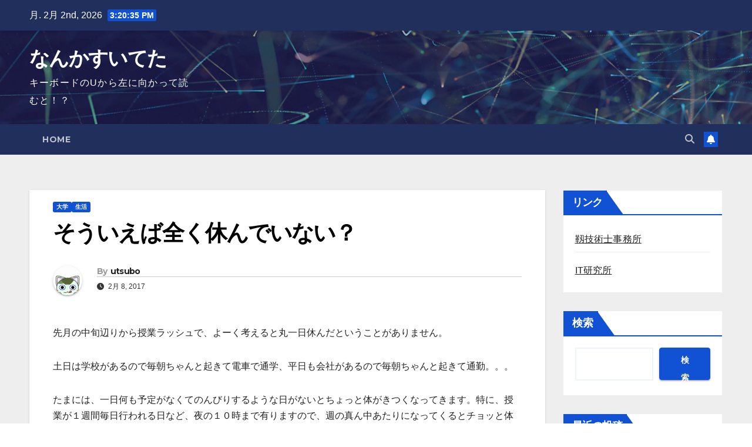

--- FILE ---
content_type: text/html; charset=UTF-8
request_url: https://blog.utsubopeo.com/archives/622
body_size: 52936
content:
<!DOCTYPE html><html lang="ja"><head><meta charset="UTF-8"><meta name="viewport" content="width=device-width, initial-scale=1"><link rel="profile" href="http://gmpg.org/xfn/11"><title>そういえば全く休んでいない？ &#8211; なんかすいてた</title><meta name='robots' content='max-image-preview:large' /><style>img:is([sizes="auto" i], [sizes^="auto," i]) { contain-intrinsic-size: 3000px 1500px }</style><link rel='dns-prefetch' href='//fonts.googleapis.com' /><link rel="alternate" type="application/rss+xml" title="なんかすいてた &raquo; フィード" href="https://blog.utsubopeo.com/feed" /><link rel="alternate" type="application/rss+xml" title="なんかすいてた &raquo; コメントフィード" href="https://blog.utsubopeo.com/comments/feed" /> <script defer src="[data-uri]"></script> <link rel='stylesheet' id='urvanov_syntax_highlighter-css' href='https://blog.utsubopeo.com/wp-content/plugins/urvanov-syntax-highlighter/css/min/urvanov_syntax_highlighter.min.css?ver=2.9.0' media='all' /><link rel='stylesheet' id='easymega-css' href='https://blog.utsubopeo.com/wp-content/cache/autoptimize/3/autoptimize_single_0381fb4392dbd91981a5ee05b92a32d5.php?ver=1745529227' media='all' /><style id='easymega-inline-css'>.easymega-wp-desktop #easymega-wp-page .easymega-wp .mega-item .mega-content li.mega-content-li { margin-top: 0px; }</style><style id='wp-emoji-styles-inline-css'>img.wp-smiley, img.emoji {
		display: inline !important;
		border: none !important;
		box-shadow: none !important;
		height: 1em !important;
		width: 1em !important;
		margin: 0 0.07em !important;
		vertical-align: -0.1em !important;
		background: none !important;
		padding: 0 !important;
	}</style><link rel='stylesheet' id='wp-block-library-css' href='https://blog.utsubopeo.com/wp-includes/css/dist/block-library/style.min.css?ver=6.7.4' media='all' /><style id='wp-block-library-theme-inline-css'>.wp-block-audio :where(figcaption){color:#555;font-size:13px;text-align:center}.is-dark-theme .wp-block-audio :where(figcaption){color:#ffffffa6}.wp-block-audio{margin:0 0 1em}.wp-block-code{border:1px solid #ccc;border-radius:4px;font-family:Menlo,Consolas,monaco,monospace;padding:.8em 1em}.wp-block-embed :where(figcaption){color:#555;font-size:13px;text-align:center}.is-dark-theme .wp-block-embed :where(figcaption){color:#ffffffa6}.wp-block-embed{margin:0 0 1em}.blocks-gallery-caption{color:#555;font-size:13px;text-align:center}.is-dark-theme .blocks-gallery-caption{color:#ffffffa6}:root :where(.wp-block-image figcaption){color:#555;font-size:13px;text-align:center}.is-dark-theme :root :where(.wp-block-image figcaption){color:#ffffffa6}.wp-block-image{margin:0 0 1em}.wp-block-pullquote{border-bottom:4px solid;border-top:4px solid;color:currentColor;margin-bottom:1.75em}.wp-block-pullquote cite,.wp-block-pullquote footer,.wp-block-pullquote__citation{color:currentColor;font-size:.8125em;font-style:normal;text-transform:uppercase}.wp-block-quote{border-left:.25em solid;margin:0 0 1.75em;padding-left:1em}.wp-block-quote cite,.wp-block-quote footer{color:currentColor;font-size:.8125em;font-style:normal;position:relative}.wp-block-quote:where(.has-text-align-right){border-left:none;border-right:.25em solid;padding-left:0;padding-right:1em}.wp-block-quote:where(.has-text-align-center){border:none;padding-left:0}.wp-block-quote.is-large,.wp-block-quote.is-style-large,.wp-block-quote:where(.is-style-plain){border:none}.wp-block-search .wp-block-search__label{font-weight:700}.wp-block-search__button{border:1px solid #ccc;padding:.375em .625em}:where(.wp-block-group.has-background){padding:1.25em 2.375em}.wp-block-separator.has-css-opacity{opacity:.4}.wp-block-separator{border:none;border-bottom:2px solid;margin-left:auto;margin-right:auto}.wp-block-separator.has-alpha-channel-opacity{opacity:1}.wp-block-separator:not(.is-style-wide):not(.is-style-dots){width:100px}.wp-block-separator.has-background:not(.is-style-dots){border-bottom:none;height:1px}.wp-block-separator.has-background:not(.is-style-wide):not(.is-style-dots){height:2px}.wp-block-table{margin:0 0 1em}.wp-block-table td,.wp-block-table th{word-break:normal}.wp-block-table :where(figcaption){color:#555;font-size:13px;text-align:center}.is-dark-theme .wp-block-table :where(figcaption){color:#ffffffa6}.wp-block-video :where(figcaption){color:#555;font-size:13px;text-align:center}.is-dark-theme .wp-block-video :where(figcaption){color:#ffffffa6}.wp-block-video{margin:0 0 1em}:root :where(.wp-block-template-part.has-background){margin-bottom:0;margin-top:0;padding:1.25em 2.375em}</style><style id='classic-theme-styles-inline-css'>/*! This file is auto-generated */
.wp-block-button__link{color:#fff;background-color:#32373c;border-radius:9999px;box-shadow:none;text-decoration:none;padding:calc(.667em + 2px) calc(1.333em + 2px);font-size:1.125em}.wp-block-file__button{background:#32373c;color:#fff;text-decoration:none}</style><style id='global-styles-inline-css'>:root{--wp--preset--aspect-ratio--square: 1;--wp--preset--aspect-ratio--4-3: 4/3;--wp--preset--aspect-ratio--3-4: 3/4;--wp--preset--aspect-ratio--3-2: 3/2;--wp--preset--aspect-ratio--2-3: 2/3;--wp--preset--aspect-ratio--16-9: 16/9;--wp--preset--aspect-ratio--9-16: 9/16;--wp--preset--color--black: #000000;--wp--preset--color--cyan-bluish-gray: #abb8c3;--wp--preset--color--white: #ffffff;--wp--preset--color--pale-pink: #f78da7;--wp--preset--color--vivid-red: #cf2e2e;--wp--preset--color--luminous-vivid-orange: #ff6900;--wp--preset--color--luminous-vivid-amber: #fcb900;--wp--preset--color--light-green-cyan: #7bdcb5;--wp--preset--color--vivid-green-cyan: #00d084;--wp--preset--color--pale-cyan-blue: #8ed1fc;--wp--preset--color--vivid-cyan-blue: #0693e3;--wp--preset--color--vivid-purple: #9b51e0;--wp--preset--gradient--vivid-cyan-blue-to-vivid-purple: linear-gradient(135deg,rgba(6,147,227,1) 0%,rgb(155,81,224) 100%);--wp--preset--gradient--light-green-cyan-to-vivid-green-cyan: linear-gradient(135deg,rgb(122,220,180) 0%,rgb(0,208,130) 100%);--wp--preset--gradient--luminous-vivid-amber-to-luminous-vivid-orange: linear-gradient(135deg,rgba(252,185,0,1) 0%,rgba(255,105,0,1) 100%);--wp--preset--gradient--luminous-vivid-orange-to-vivid-red: linear-gradient(135deg,rgba(255,105,0,1) 0%,rgb(207,46,46) 100%);--wp--preset--gradient--very-light-gray-to-cyan-bluish-gray: linear-gradient(135deg,rgb(238,238,238) 0%,rgb(169,184,195) 100%);--wp--preset--gradient--cool-to-warm-spectrum: linear-gradient(135deg,rgb(74,234,220) 0%,rgb(151,120,209) 20%,rgb(207,42,186) 40%,rgb(238,44,130) 60%,rgb(251,105,98) 80%,rgb(254,248,76) 100%);--wp--preset--gradient--blush-light-purple: linear-gradient(135deg,rgb(255,206,236) 0%,rgb(152,150,240) 100%);--wp--preset--gradient--blush-bordeaux: linear-gradient(135deg,rgb(254,205,165) 0%,rgb(254,45,45) 50%,rgb(107,0,62) 100%);--wp--preset--gradient--luminous-dusk: linear-gradient(135deg,rgb(255,203,112) 0%,rgb(199,81,192) 50%,rgb(65,88,208) 100%);--wp--preset--gradient--pale-ocean: linear-gradient(135deg,rgb(255,245,203) 0%,rgb(182,227,212) 50%,rgb(51,167,181) 100%);--wp--preset--gradient--electric-grass: linear-gradient(135deg,rgb(202,248,128) 0%,rgb(113,206,126) 100%);--wp--preset--gradient--midnight: linear-gradient(135deg,rgb(2,3,129) 0%,rgb(40,116,252) 100%);--wp--preset--font-size--small: 13px;--wp--preset--font-size--medium: 20px;--wp--preset--font-size--large: 36px;--wp--preset--font-size--x-large: 42px;--wp--preset--spacing--20: 0.44rem;--wp--preset--spacing--30: 0.67rem;--wp--preset--spacing--40: 1rem;--wp--preset--spacing--50: 1.5rem;--wp--preset--spacing--60: 2.25rem;--wp--preset--spacing--70: 3.38rem;--wp--preset--spacing--80: 5.06rem;--wp--preset--shadow--natural: 6px 6px 9px rgba(0, 0, 0, 0.2);--wp--preset--shadow--deep: 12px 12px 50px rgba(0, 0, 0, 0.4);--wp--preset--shadow--sharp: 6px 6px 0px rgba(0, 0, 0, 0.2);--wp--preset--shadow--outlined: 6px 6px 0px -3px rgba(255, 255, 255, 1), 6px 6px rgba(0, 0, 0, 1);--wp--preset--shadow--crisp: 6px 6px 0px rgba(0, 0, 0, 1);}:root :where(.is-layout-flow) > :first-child{margin-block-start: 0;}:root :where(.is-layout-flow) > :last-child{margin-block-end: 0;}:root :where(.is-layout-flow) > *{margin-block-start: 24px;margin-block-end: 0;}:root :where(.is-layout-constrained) > :first-child{margin-block-start: 0;}:root :where(.is-layout-constrained) > :last-child{margin-block-end: 0;}:root :where(.is-layout-constrained) > *{margin-block-start: 24px;margin-block-end: 0;}:root :where(.is-layout-flex){gap: 24px;}:root :where(.is-layout-grid){gap: 24px;}body .is-layout-flex{display: flex;}.is-layout-flex{flex-wrap: wrap;align-items: center;}.is-layout-flex > :is(*, div){margin: 0;}body .is-layout-grid{display: grid;}.is-layout-grid > :is(*, div){margin: 0;}.has-black-color{color: var(--wp--preset--color--black) !important;}.has-cyan-bluish-gray-color{color: var(--wp--preset--color--cyan-bluish-gray) !important;}.has-white-color{color: var(--wp--preset--color--white) !important;}.has-pale-pink-color{color: var(--wp--preset--color--pale-pink) !important;}.has-vivid-red-color{color: var(--wp--preset--color--vivid-red) !important;}.has-luminous-vivid-orange-color{color: var(--wp--preset--color--luminous-vivid-orange) !important;}.has-luminous-vivid-amber-color{color: var(--wp--preset--color--luminous-vivid-amber) !important;}.has-light-green-cyan-color{color: var(--wp--preset--color--light-green-cyan) !important;}.has-vivid-green-cyan-color{color: var(--wp--preset--color--vivid-green-cyan) !important;}.has-pale-cyan-blue-color{color: var(--wp--preset--color--pale-cyan-blue) !important;}.has-vivid-cyan-blue-color{color: var(--wp--preset--color--vivid-cyan-blue) !important;}.has-vivid-purple-color{color: var(--wp--preset--color--vivid-purple) !important;}.has-black-background-color{background-color: var(--wp--preset--color--black) !important;}.has-cyan-bluish-gray-background-color{background-color: var(--wp--preset--color--cyan-bluish-gray) !important;}.has-white-background-color{background-color: var(--wp--preset--color--white) !important;}.has-pale-pink-background-color{background-color: var(--wp--preset--color--pale-pink) !important;}.has-vivid-red-background-color{background-color: var(--wp--preset--color--vivid-red) !important;}.has-luminous-vivid-orange-background-color{background-color: var(--wp--preset--color--luminous-vivid-orange) !important;}.has-luminous-vivid-amber-background-color{background-color: var(--wp--preset--color--luminous-vivid-amber) !important;}.has-light-green-cyan-background-color{background-color: var(--wp--preset--color--light-green-cyan) !important;}.has-vivid-green-cyan-background-color{background-color: var(--wp--preset--color--vivid-green-cyan) !important;}.has-pale-cyan-blue-background-color{background-color: var(--wp--preset--color--pale-cyan-blue) !important;}.has-vivid-cyan-blue-background-color{background-color: var(--wp--preset--color--vivid-cyan-blue) !important;}.has-vivid-purple-background-color{background-color: var(--wp--preset--color--vivid-purple) !important;}.has-black-border-color{border-color: var(--wp--preset--color--black) !important;}.has-cyan-bluish-gray-border-color{border-color: var(--wp--preset--color--cyan-bluish-gray) !important;}.has-white-border-color{border-color: var(--wp--preset--color--white) !important;}.has-pale-pink-border-color{border-color: var(--wp--preset--color--pale-pink) !important;}.has-vivid-red-border-color{border-color: var(--wp--preset--color--vivid-red) !important;}.has-luminous-vivid-orange-border-color{border-color: var(--wp--preset--color--luminous-vivid-orange) !important;}.has-luminous-vivid-amber-border-color{border-color: var(--wp--preset--color--luminous-vivid-amber) !important;}.has-light-green-cyan-border-color{border-color: var(--wp--preset--color--light-green-cyan) !important;}.has-vivid-green-cyan-border-color{border-color: var(--wp--preset--color--vivid-green-cyan) !important;}.has-pale-cyan-blue-border-color{border-color: var(--wp--preset--color--pale-cyan-blue) !important;}.has-vivid-cyan-blue-border-color{border-color: var(--wp--preset--color--vivid-cyan-blue) !important;}.has-vivid-purple-border-color{border-color: var(--wp--preset--color--vivid-purple) !important;}.has-vivid-cyan-blue-to-vivid-purple-gradient-background{background: var(--wp--preset--gradient--vivid-cyan-blue-to-vivid-purple) !important;}.has-light-green-cyan-to-vivid-green-cyan-gradient-background{background: var(--wp--preset--gradient--light-green-cyan-to-vivid-green-cyan) !important;}.has-luminous-vivid-amber-to-luminous-vivid-orange-gradient-background{background: var(--wp--preset--gradient--luminous-vivid-amber-to-luminous-vivid-orange) !important;}.has-luminous-vivid-orange-to-vivid-red-gradient-background{background: var(--wp--preset--gradient--luminous-vivid-orange-to-vivid-red) !important;}.has-very-light-gray-to-cyan-bluish-gray-gradient-background{background: var(--wp--preset--gradient--very-light-gray-to-cyan-bluish-gray) !important;}.has-cool-to-warm-spectrum-gradient-background{background: var(--wp--preset--gradient--cool-to-warm-spectrum) !important;}.has-blush-light-purple-gradient-background{background: var(--wp--preset--gradient--blush-light-purple) !important;}.has-blush-bordeaux-gradient-background{background: var(--wp--preset--gradient--blush-bordeaux) !important;}.has-luminous-dusk-gradient-background{background: var(--wp--preset--gradient--luminous-dusk) !important;}.has-pale-ocean-gradient-background{background: var(--wp--preset--gradient--pale-ocean) !important;}.has-electric-grass-gradient-background{background: var(--wp--preset--gradient--electric-grass) !important;}.has-midnight-gradient-background{background: var(--wp--preset--gradient--midnight) !important;}.has-small-font-size{font-size: var(--wp--preset--font-size--small) !important;}.has-medium-font-size{font-size: var(--wp--preset--font-size--medium) !important;}.has-large-font-size{font-size: var(--wp--preset--font-size--large) !important;}.has-x-large-font-size{font-size: var(--wp--preset--font-size--x-large) !important;}
:root :where(.wp-block-pullquote){font-size: 1.5em;line-height: 1.6;}</style><link rel='stylesheet' id='newsup-fonts-css' href='//fonts.googleapis.com/css?family=Montserrat%3A400%2C500%2C700%2C800%7CWork%2BSans%3A300%2C400%2C500%2C600%2C700%2C800%2C900%26display%3Dswap&#038;subset=latin%2Clatin-ext' media='all' /><link rel='stylesheet' id='bootstrap-css' href='https://blog.utsubopeo.com/wp-content/cache/autoptimize/3/autoptimize_single_9c515bcfe5994f1106779ebc80085b47.php?ver=6.7.4' media='all' /><link rel='stylesheet' id='newsup-style-css' href='https://blog.utsubopeo.com/wp-content/cache/autoptimize/3/autoptimize_single_443f740289758967ec7d7026a626f7db.php?ver=6.7.4' media='all' /><link rel='stylesheet' id='newsup-default-css' href='https://blog.utsubopeo.com/wp-content/cache/autoptimize/3/autoptimize_single_89ba61ab27e73200bef12709906121bf.php?ver=6.7.4' media='all' /><link rel='stylesheet' id='font-awesome-5-all-css' href='https://blog.utsubopeo.com/wp-content/themes/newsup/css/font-awesome/css/all.min.css?ver=6.7.4' media='all' /><link rel='stylesheet' id='font-awesome-4-shim-css' href='https://blog.utsubopeo.com/wp-content/themes/newsup/css/font-awesome/css/v4-shims.min.css?ver=6.7.4' media='all' /><link rel='stylesheet' id='owl-carousel-css' href='https://blog.utsubopeo.com/wp-content/cache/autoptimize/3/autoptimize_single_c01cb063daa1dd1f8aa6c5e6314116e7.php?ver=6.7.4' media='all' /><link rel='stylesheet' id='smartmenus-css' href='https://blog.utsubopeo.com/wp-content/cache/autoptimize/3/autoptimize_single_830a0e8564ef34e1f8bf998ec9931a95.php?ver=6.7.4' media='all' /><link rel='stylesheet' id='newsup-custom-css-css' href='https://blog.utsubopeo.com/wp-content/cache/autoptimize/3/autoptimize_single_b1ceae986d5b4bfff5b94f445838fcb6.php?ver=1.0' media='all' /> <script defer src="https://blog.utsubopeo.com/wp-includes/js/jquery/jquery.min.js?ver=3.7.1" id="jquery-core-js"></script> <script defer src="https://blog.utsubopeo.com/wp-includes/js/jquery/jquery-migrate.min.js?ver=3.4.1" id="jquery-migrate-js"></script> <script defer id="urvanov_syntax_highlighter_js-js-extra" src="[data-uri]"></script> <script defer src="https://blog.utsubopeo.com/wp-content/plugins/urvanov-syntax-highlighter/js/min/urvanov_syntax_highlighter.min.js?ver=2.9.0" id="urvanov_syntax_highlighter_js-js"></script> <script defer src="https://blog.utsubopeo.com/wp-content/cache/autoptimize/3/autoptimize_single_074109ca32878d34aa0b126770498c1a.php?ver=6.7.4" id="newsup-navigation-js"></script> <script defer src="https://blog.utsubopeo.com/wp-content/cache/autoptimize/3/autoptimize_single_14cc83277e781f1a3b090695d16fe045.php?ver=6.7.4" id="bootstrap-js"></script> <script defer src="https://blog.utsubopeo.com/wp-content/themes/newsup/js/owl.carousel.min.js?ver=6.7.4" id="owl-carousel-min-js"></script> <script defer src="https://blog.utsubopeo.com/wp-content/cache/autoptimize/3/autoptimize_single_990c7f72521b0a27c9c858b8ccd54ea8.php?ver=6.7.4" id="smartmenus-js-js"></script> <script defer src="https://blog.utsubopeo.com/wp-content/cache/autoptimize/3/autoptimize_single_c9e5a0446d6d895f2c610dab5fab60cd.php?ver=6.7.4" id="bootstrap-smartmenus-js-js"></script> <script defer src="https://blog.utsubopeo.com/wp-content/cache/autoptimize/3/autoptimize_single_194be63a342cce7446cc7fccc8a38cab.php?ver=6.7.4" id="newsup-marquee-js-js"></script> <script defer src="https://blog.utsubopeo.com/wp-content/cache/autoptimize/3/autoptimize_single_36d7f23d9f276a58aefe849a7d66aa6e.php?ver=6.7.4" id="newsup-main-js-js"></script> <link rel="https://api.w.org/" href="https://blog.utsubopeo.com/wp-json/" /><link rel="alternate" title="JSON" type="application/json" href="https://blog.utsubopeo.com/wp-json/wp/v2/posts/622" /><link rel="EditURI" type="application/rsd+xml" title="RSD" href="https://blog.utsubopeo.com/xmlrpc.php?rsd" /><meta name="generator" content="WordPress 6.7.4" /><link rel="canonical" href="https://blog.utsubopeo.com/archives/622" /><link rel='shortlink' href='https://blog.utsubopeo.com/?p=622' /><link rel="alternate" title="oEmbed (JSON)" type="application/json+oembed" href="https://blog.utsubopeo.com/wp-json/oembed/1.0/embed?url=https%3A%2F%2Fblog.utsubopeo.com%2Farchives%2F622" /><link rel="alternate" title="oEmbed (XML)" type="text/xml+oembed" href="https://blog.utsubopeo.com/wp-json/oembed/1.0/embed?url=https%3A%2F%2Fblog.utsubopeo.com%2Farchives%2F622&#038;format=xml" /><link rel="apple-touch-icon" sizes="180x180" href="/wp-content/uploads/sites/3/fbrfg/apple-touch-icon.png"><link rel="icon" type="image/png" sizes="32x32" href="/wp-content/uploads/sites/3/fbrfg/favicon-32x32.png"><link rel="icon" type="image/png" sizes="16x16" href="/wp-content/uploads/sites/3/fbrfg/favicon-16x16.png"><link rel="manifest" href="/wp-content/uploads/sites/3/fbrfg/site.webmanifest"><link rel="shortcut icon" href="/wp-content/uploads/sites/3/fbrfg/favicon.ico"><meta name="msapplication-TileColor" content="#da532c"><meta name="msapplication-config" content="/wp-content/uploads/sites/3/fbrfg/browserconfig.xml"><meta name="theme-color" content="#ffffff"><style type="text/css" id="custom-background-css">.wrapper { background-color: #eee; }</style><style type="text/css">body .site-title a,
        body .site-description {
            color: #fff;
        }

        .site-branding-text .site-title a {
                font-size: px;
            }

            @media only screen and (max-width: 640px) {
                .site-branding-text .site-title a {
                    font-size: 40px;

                }
            }

            @media only screen and (max-width: 375px) {
                .site-branding-text .site-title a {
                    font-size: 32px;

                }
            }</style></head><body class="post-template-default single single-post postid-622 single-format-standard wp-embed-responsive ta-hide-date-author-in-list" ><div id="page" class="site"> <a class="skip-link screen-reader-text" href="#content"> Skip to content</a><div class="wrapper" id="custom-background-css"><header class="mg-headwidget"><div class="mg-head-detail hidden-xs"><div class="container-fluid"><div class="row align-items-center"><div class="col-md-6 col-xs-12"><ul class="info-left"><li>月. 2月 2nd, 2026 <span  id="time" class="time"></span></li></ul></div><div class="col-md-6 col-xs-12"><ul class="mg-social info-right"></ul></div></div></div></div><div class="clearfix"></div><div class="mg-nav-widget-area-back" style='background-image: url("https://blog.utsubopeo.com/wp-content/themes/newsup/images/head-back.jpg" );'><div class="overlay"><div class="inner"  style="background-color:rgba(32,47,91,0.4);" ><div class="container-fluid"><div class="mg-nav-widget-area"><div class="row align-items-center"><div class="col-md-3 text-center-xs"><div class="navbar-header"><div class="site-logo"></div><div class="site-branding-text "><p class="site-title"> <a href="https://blog.utsubopeo.com/" rel="home">なんかすいてた</a></p><p class="site-description">キーボードのUから左に向かって読むと！？</p></div></div></div></div></div></div></div></div></div><div class="mg-menu-full"><nav class="navbar navbar-expand-lg navbar-wp"><div class="container-fluid"><div class="m-header align-items-center"> <a class="mobilehomebtn" href="https://blog.utsubopeo.com"><span class="fa-solid fa-house-chimney"></span></a> <button class="navbar-toggler mx-auto" type="button" data-toggle="collapse" data-target="#navbar-wp" aria-controls="navbarSupportedContent" aria-expanded="false" aria-label="Toggle navigation"> <span class="burger"> <span class="burger-line"></span> <span class="burger-line"></span> <span class="burger-line"></span> </span> </button><div class="dropdown show mg-search-box pr-2"> <a class="dropdown-toggle msearch ml-auto" href="#" role="button" id="dropdownMenuLink" data-toggle="dropdown" aria-haspopup="true" aria-expanded="false"> <i class="fas fa-search"></i> </a><div class="dropdown-menu searchinner" aria-labelledby="dropdownMenuLink"><form role="search" method="get" id="searchform" action="https://blog.utsubopeo.com/"><div class="input-group"> <input type="search" class="form-control" placeholder="Search" value="" name="s" /> <span class="input-group-btn btn-default"> <button type="submit" class="btn"> <i class="fas fa-search"></i> </button> </span></div></form></div></div> <a href="#" target="_blank" class="btn-bell btn-theme mx-2"><i class="fa fa-bell"></i></a></div><div class="collapse navbar-collapse" id="navbar-wp"><div class="d-md-block"><ul class="nav navbar-nav mr-auto "><li class="nav-item menu-item "><a class="nav-link " href="https://blog.utsubopeo.com/" title="Home">Home</a></li></ul></div></div><div class="desk-header d-lg-flex pl-3 ml-auto my-2 my-lg-0 position-relative align-items-center"><div class="dropdown show mg-search-box pr-2"> <a class="dropdown-toggle msearch ml-auto" href="#" role="button" id="dropdownMenuLink" data-toggle="dropdown" aria-haspopup="true" aria-expanded="false"> <i class="fas fa-search"></i> </a><div class="dropdown-menu searchinner" aria-labelledby="dropdownMenuLink"><form role="search" method="get" id="searchform" action="https://blog.utsubopeo.com/"><div class="input-group"> <input type="search" class="form-control" placeholder="Search" value="" name="s" /> <span class="input-group-btn btn-default"> <button type="submit" class="btn"> <i class="fas fa-search"></i> </button> </span></div></form></div></div> <a href="#" target="_blank" class="btn-bell btn-theme mx-2"><i class="fa fa-bell"></i></a></div></div></nav></div></header><div class="clearfix"></div><main id="content" class="single-class content"><div class="container-fluid"><div class="row"><div class="col-lg-9 col-md-8"><div class="mg-blog-post-box"><div class="mg-header"><div class="mg-blog-category"><a class="newsup-categories category-color-1" href="https://blog.utsubopeo.com/archives/category/%e5%a4%a7%e5%ad%a6" alt="View all posts in 大学"> 大学 </a><a class="newsup-categories category-color-1" href="https://blog.utsubopeo.com/archives/category/%e7%94%9f%e6%b4%bb" alt="View all posts in 生活"> 生活 </a></div><h1 class="title single"> <a title="Permalink to: そういえば全く休んでいない？"> そういえば全く休んでいない？</a></h1><div class="media mg-info-author-block"> <a class="mg-author-pic" href="https://blog.utsubopeo.com/archives/author/utsubo"> <img alt='' src='https://utsubopeo.com/wp-content/uploads/2021/11/avatar_user_2_1637492361.png' srcset='https://utsubopeo.com/wp-content/uploads/2021/11/avatar_user_2_1637492361.png 2x' class='avatar avatar-150 photo' height='150' width='150' decoding='async'/> </a><div class="media-body"><h4 class="media-heading"><span>By</span><a href="https://blog.utsubopeo.com/archives/author/utsubo">utsubo</a></h4> <span class="mg-blog-date"><i class="fas fa-clock"></i> 2月 8, 2017 </span></div></div></div><article class="page-content-single small single"><p>先月の中旬辺りから授業ラッシュで、よーく考えると丸一日休んだということがありません。</p><p>土日は学校があるので毎朝ちゃんと起きて電車で通学、平日も会社があるので毎朝ちゃんと起きて通勤。。。</p><p>たまには、一日何も予定がなくてのんびりするような日がないとちょっと体がきつくなってきます。特に、授業が１週間毎日行われる日など、夜の１０時まで有りますので、週の真ん中あたりになってくるとチョッと体が。。という感じ。</p><p>毎日授業があるわけではないのですが、平日は会社に行くわけで、全くという感じでフリーになることがありません。そのせいで、車にもバイクにももう１ヶ月以上乗っていないような。。</p><p>買い物にも行く暇なし。</p><p>たまにはのんびりとしないと体を壊すので、明日は有給を取ることにします</p> <script defer src="[data-uri]"></script> <div class="post-share"><div class="post-share-icons cf"> <a href="https://www.facebook.com/sharer.php?u=https%3A%2F%2Fblog.utsubopeo.com%2Farchives%2F622" class="link facebook" target="_blank" > <i class="fab fa-facebook"></i> </a> <a href="http://twitter.com/share?url=https%3A%2F%2Fblog.utsubopeo.com%2Farchives%2F622&#038;text=%E3%81%9D%E3%81%86%E3%81%84%E3%81%88%E3%81%B0%E5%85%A8%E3%81%8F%E4%BC%91%E3%82%93%E3%81%A7%E3%81%84%E3%81%AA%E3%81%84%EF%BC%9F" class="link x-twitter" target="_blank"> <i class="fa-brands fa-x-twitter"></i> </a> <a href="mailto:?subject=そういえば全く休んでいない？&#038;body=https%3A%2F%2Fblog.utsubopeo.com%2Farchives%2F622" class="link email" target="_blank" > <i class="fas fa-envelope"></i> </a> <a href="https://www.linkedin.com/sharing/share-offsite/?url=https%3A%2F%2Fblog.utsubopeo.com%2Farchives%2F622&#038;title=%E3%81%9D%E3%81%86%E3%81%84%E3%81%88%E3%81%B0%E5%85%A8%E3%81%8F%E4%BC%91%E3%82%93%E3%81%A7%E3%81%84%E3%81%AA%E3%81%84%EF%BC%9F" class="link linkedin" target="_blank" > <i class="fab fa-linkedin"></i> </a> <a href="https://telegram.me/share/url?url=https%3A%2F%2Fblog.utsubopeo.com%2Farchives%2F622&#038;text&#038;title=%E3%81%9D%E3%81%86%E3%81%84%E3%81%88%E3%81%B0%E5%85%A8%E3%81%8F%E4%BC%91%E3%82%93%E3%81%A7%E3%81%84%E3%81%AA%E3%81%84%EF%BC%9F" class="link telegram" target="_blank" > <i class="fab fa-telegram"></i> </a> <a href="javascript:pinIt();" class="link pinterest"> <i class="fab fa-pinterest"></i> </a> <a class="print-r" href="javascript:window.print()"> <i class="fas fa-print"></i> </a></div></div><div class="clearfix mb-3"></div><nav class="navigation post-navigation" aria-label="投稿"><h2 class="screen-reader-text">投稿ナビゲーション</h2><div class="nav-links"><div class="nav-previous"><a href="https://blog.utsubopeo.com/archives/616" rel="prev">レポートの話<div class="fa fa-angle-double-right"></div><span></span></a></div><div class="nav-next"><a href="https://blog.utsubopeo.com/archives/624" rel="next"><div class="fa fa-angle-double-left"></div><span></span> レポートを書き上げる</a></div></div></nav></article></div><div class="media mg-info-author-block"> <a class="mg-author-pic" href="https://blog.utsubopeo.com/archives/author/utsubo"><img alt='' src='https://utsubopeo.com/wp-content/uploads/2021/11/avatar_user_2_1637492361.png' srcset='https://utsubopeo.com/wp-content/uploads/2021/11/avatar_user_2_1637492361.png 2x' class='avatar avatar-150 photo' height='150' width='150' loading='lazy' decoding='async'/></a><div class="media-body"><h4 class="media-heading">By <a href ="https://blog.utsubopeo.com/archives/author/utsubo">utsubo</a></h4><p></p></div></div><div class="mg-featured-slider p-3 mb-4"><div class="mg-sec-title"><h4>Related Post</h4></div><div class="row"><div class="col-md-4"><div class="mg-blog-post-3 minh back-img mb-md-0 mb-2" 
 ><div class="mg-blog-inner"><div class="mg-blog-category"><a class="newsup-categories category-color-1" href="https://blog.utsubopeo.com/archives/category/it" alt="View all posts in IT"> IT </a><a class="newsup-categories category-color-1" href="https://blog.utsubopeo.com/archives/category/%e7%94%9f%e6%b4%bb" alt="View all posts in 生活"> 生活 </a></div><h4 class="title"> <a href="https://blog.utsubopeo.com/archives/1286" title="Permalink to: NURO光のTA"> NURO光のTA</a></h4><div class="mg-blog-meta"> <span class="mg-blog-date"> <i class="fas fa-clock"></i> 1月 29, 2022 </span> <a class="auth" href="https://blog.utsubopeo.com/archives/author/utsubo"> <i class="fas fa-user-circle"></i>utsubo </a></div></div></div></div><div class="col-md-4"><div class="mg-blog-post-3 minh back-img mb-md-0 mb-2" 
 ><div class="mg-blog-inner"><div class="mg-blog-category"><a class="newsup-categories category-color-1" href="https://blog.utsubopeo.com/archives/category/%e7%94%9f%e6%b4%bb" alt="View all posts in 生活"> 生活 </a></div><h4 class="title"> <a href="https://blog.utsubopeo.com/archives/1292" title="Permalink to: コンタクト初挑戦"> コンタクト初挑戦</a></h4><div class="mg-blog-meta"> <span class="mg-blog-date"> <i class="fas fa-clock"></i> 1月 16, 2022 </span> <a class="auth" href="https://blog.utsubopeo.com/archives/author/utsubo"> <i class="fas fa-user-circle"></i>utsubo </a></div></div></div></div><div class="col-md-4"><div class="mg-blog-post-3 minh back-img mb-md-0 mb-2" 
 ><div class="mg-blog-inner"><div class="mg-blog-category"><a class="newsup-categories category-color-1" href="https://blog.utsubopeo.com/archives/category/%e7%94%9f%e6%b4%bb" alt="View all posts in 生活"> 生活 </a></div><h4 class="title"> <a href="https://blog.utsubopeo.com/archives/1290" title="Permalink to: スタバ福袋もゲット"> スタバ福袋もゲット</a></h4><div class="mg-blog-meta"> <span class="mg-blog-date"> <i class="fas fa-clock"></i> 1月 4, 2022 </span> <a class="auth" href="https://blog.utsubopeo.com/archives/author/utsubo"> <i class="fas fa-user-circle"></i>utsubo </a></div></div></div></div></div></div></div><aside class="col-lg-3 col-md-4 sidebar-sticky"><aside id="secondary" class="widget-area" role="complementary"><div id="sidebar-right" class="mg-sidebar"><div id="custom_html-2" class="widget_text mg-widget widget_custom_html"><div class="mg-wid-title"><h6 class="wtitle">リンク</h6></div><div class="textwidget custom-html-widget"><ul><li><a href="https://utsubopeo.com/">靱技術士事務所</a></li><li><a href="https://labo.utsubopeo.com/">IT研究所</a></li></ul></div></div><div id="block-2" class="mg-widget widget_block widget_search"><form role="search" method="get" action="https://blog.utsubopeo.com/" class="wp-block-search__button-outside wp-block-search__text-button wp-block-search"    ><label class="wp-block-search__label" for="wp-block-search__input-1" >検索</label><div class="wp-block-search__inside-wrapper " ><input class="wp-block-search__input" id="wp-block-search__input-1" placeholder="" value="" type="search" name="s" required /><button aria-label="検索" class="wp-block-search__button wp-element-button" type="submit" >検索</button></div></form></div><div id="block-3" class="mg-widget widget_block"><div class="wp-block-group"><div class="wp-block-group__inner-container is-layout-flow wp-block-group-is-layout-flow"><h2 class="wp-block-heading">最近の投稿</h2><ul class="wp-block-latest-posts__list wp-block-latest-posts"><li><a class="wp-block-latest-posts__post-title" href="https://blog.utsubopeo.com/archives/1304">Lei01壊れる？</a></li><li><a class="wp-block-latest-posts__post-title" href="https://blog.utsubopeo.com/archives/1300">iPhone14 Pro</a></li><li><a class="wp-block-latest-posts__post-title" href="https://blog.utsubopeo.com/archives/1295">PC壊れる</a></li><li><a class="wp-block-latest-posts__post-title" href="https://blog.utsubopeo.com/archives/1286">NURO光のTA</a></li><li><a class="wp-block-latest-posts__post-title" href="https://blog.utsubopeo.com/archives/1292">コンタクト初挑戦</a></li></ul></div></div></div><div id="block-5" class="mg-widget widget_block"><div class="wp-block-group"><div class="wp-block-group__inner-container is-layout-flow wp-block-group-is-layout-flow"><h2 class="wp-block-heading">アーカイブ</h2><ul class="wp-block-archives-list wp-block-archives"><li><a href='https://blog.utsubopeo.com/archives/date/2024/05'>2024年5月</a></li><li><a href='https://blog.utsubopeo.com/archives/date/2022/10'>2022年10月</a></li><li><a href='https://blog.utsubopeo.com/archives/date/2022/05'>2022年5月</a></li><li><a href='https://blog.utsubopeo.com/archives/date/2022/01'>2022年1月</a></li><li><a href='https://blog.utsubopeo.com/archives/date/2021/10'>2021年10月</a></li><li><a href='https://blog.utsubopeo.com/archives/date/2021/09'>2021年9月</a></li><li><a href='https://blog.utsubopeo.com/archives/date/2021/08'>2021年8月</a></li><li><a href='https://blog.utsubopeo.com/archives/date/2019/12'>2019年12月</a></li><li><a href='https://blog.utsubopeo.com/archives/date/2019/11'>2019年11月</a></li><li><a href='https://blog.utsubopeo.com/archives/date/2019/10'>2019年10月</a></li><li><a href='https://blog.utsubopeo.com/archives/date/2019/09'>2019年9月</a></li><li><a href='https://blog.utsubopeo.com/archives/date/2019/05'>2019年5月</a></li><li><a href='https://blog.utsubopeo.com/archives/date/2019/04'>2019年4月</a></li><li><a href='https://blog.utsubopeo.com/archives/date/2019/03'>2019年3月</a></li><li><a href='https://blog.utsubopeo.com/archives/date/2018/08'>2018年8月</a></li><li><a href='https://blog.utsubopeo.com/archives/date/2018/07'>2018年7月</a></li><li><a href='https://blog.utsubopeo.com/archives/date/2018/06'>2018年6月</a></li><li><a href='https://blog.utsubopeo.com/archives/date/2018/05'>2018年5月</a></li><li><a href='https://blog.utsubopeo.com/archives/date/2018/03'>2018年3月</a></li><li><a href='https://blog.utsubopeo.com/archives/date/2018/02'>2018年2月</a></li><li><a href='https://blog.utsubopeo.com/archives/date/2018/01'>2018年1月</a></li><li><a href='https://blog.utsubopeo.com/archives/date/2017/12'>2017年12月</a></li><li><a href='https://blog.utsubopeo.com/archives/date/2017/11'>2017年11月</a></li><li><a href='https://blog.utsubopeo.com/archives/date/2017/10'>2017年10月</a></li><li><a href='https://blog.utsubopeo.com/archives/date/2017/09'>2017年9月</a></li><li><a href='https://blog.utsubopeo.com/archives/date/2017/08'>2017年8月</a></li><li><a href='https://blog.utsubopeo.com/archives/date/2017/07'>2017年7月</a></li><li><a href='https://blog.utsubopeo.com/archives/date/2017/06'>2017年6月</a></li><li><a href='https://blog.utsubopeo.com/archives/date/2017/05'>2017年5月</a></li><li><a href='https://blog.utsubopeo.com/archives/date/2017/04'>2017年4月</a></li><li><a href='https://blog.utsubopeo.com/archives/date/2017/03'>2017年3月</a></li><li><a href='https://blog.utsubopeo.com/archives/date/2017/02'>2017年2月</a></li><li><a href='https://blog.utsubopeo.com/archives/date/2017/01'>2017年1月</a></li><li><a href='https://blog.utsubopeo.com/archives/date/2016/12'>2016年12月</a></li><li><a href='https://blog.utsubopeo.com/archives/date/2016/11'>2016年11月</a></li><li><a href='https://blog.utsubopeo.com/archives/date/2016/10'>2016年10月</a></li><li><a href='https://blog.utsubopeo.com/archives/date/2016/09'>2016年9月</a></li><li><a href='https://blog.utsubopeo.com/archives/date/2016/08'>2016年8月</a></li><li><a href='https://blog.utsubopeo.com/archives/date/2016/07'>2016年7月</a></li><li><a href='https://blog.utsubopeo.com/archives/date/2016/06'>2016年6月</a></li><li><a href='https://blog.utsubopeo.com/archives/date/2016/05'>2016年5月</a></li><li><a href='https://blog.utsubopeo.com/archives/date/2016/04'>2016年4月</a></li><li><a href='https://blog.utsubopeo.com/archives/date/2016/03'>2016年3月</a></li><li><a href='https://blog.utsubopeo.com/archives/date/2015/12'>2015年12月</a></li><li><a href='https://blog.utsubopeo.com/archives/date/2015/11'>2015年11月</a></li><li><a href='https://blog.utsubopeo.com/archives/date/2015/10'>2015年10月</a></li><li><a href='https://blog.utsubopeo.com/archives/date/2015/09'>2015年9月</a></li><li><a href='https://blog.utsubopeo.com/archives/date/2015/08'>2015年8月</a></li><li><a href='https://blog.utsubopeo.com/archives/date/2015/07'>2015年7月</a></li><li><a href='https://blog.utsubopeo.com/archives/date/2015/05'>2015年5月</a></li><li><a href='https://blog.utsubopeo.com/archives/date/2015/04'>2015年4月</a></li><li><a href='https://blog.utsubopeo.com/archives/date/2015/03'>2015年3月</a></li><li><a href='https://blog.utsubopeo.com/archives/date/2015/02'>2015年2月</a></li><li><a href='https://blog.utsubopeo.com/archives/date/2015/01'>2015年1月</a></li><li><a href='https://blog.utsubopeo.com/archives/date/2014/12'>2014年12月</a></li><li><a href='https://blog.utsubopeo.com/archives/date/2014/11'>2014年11月</a></li><li><a href='https://blog.utsubopeo.com/archives/date/2014/10'>2014年10月</a></li><li><a href='https://blog.utsubopeo.com/archives/date/2014/09'>2014年9月</a></li><li><a href='https://blog.utsubopeo.com/archives/date/2014/08'>2014年8月</a></li><li><a href='https://blog.utsubopeo.com/archives/date/2014/07'>2014年7月</a></li><li><a href='https://blog.utsubopeo.com/archives/date/2014/06'>2014年6月</a></li></ul></div></div></div><div id="block-6" class="mg-widget widget_block"><div class="wp-block-group"><div class="wp-block-group__inner-container is-layout-flow wp-block-group-is-layout-flow"><h2 class="wp-block-heading">カテゴリー</h2><ul class="wp-block-categories-list wp-block-categories"><li class="cat-item cat-item-13"><a href="https://blog.utsubopeo.com/archives/category/apple">Apple</a></li><li class="cat-item cat-item-3"><a href="https://blog.utsubopeo.com/archives/category/it">IT</a></li><li class="cat-item cat-item-6"><a href="https://blog.utsubopeo.com/archives/category/pc">PC</a></li><li class="cat-item cat-item-8"><a href="https://blog.utsubopeo.com/archives/category/%e3%81%8a%e9%a1%8c">お題</a></li><li class="cat-item cat-item-9"><a href="https://blog.utsubopeo.com/archives/category/%e3%83%90%e3%82%a4%e3%82%af">バイク</a></li><li class="cat-item cat-item-11"><a href="https://blog.utsubopeo.com/archives/category/%e5%a4%a7%e5%ad%a6">大学</a></li><li class="cat-item cat-item-1"><a href="https://blog.utsubopeo.com/archives/category/uncategorized">未分類</a></li><li class="cat-item cat-item-10"><a href="https://blog.utsubopeo.com/archives/category/%e6%a0%aa">株</a></li><li class="cat-item cat-item-5"><a href="https://blog.utsubopeo.com/archives/category/%e7%94%9f%e6%b4%bb">生活</a></li><li class="cat-item cat-item-4"><a href="https://blog.utsubopeo.com/archives/category/%e7%a4%be%e4%bc%9a">社会</a></li><li class="cat-item cat-item-7"><a href="https://blog.utsubopeo.com/archives/category/%e8%b3%87%e6%a0%bc">資格</a></li></ul></div></div></div></div></aside></aside></div></div></main><div class="container-fluid missed-section mg-posts-sec-inner"><div class="missed-inner"><div class="row"><div class="col-md-12"><div class="mg-sec-title"><h4>You missed</h4></div></div><div class="col-lg-3 col-sm-6 pulse animated"><div class="mg-blog-post-3 minh back-img mb-lg-0" > <a class="link-div" href="https://blog.utsubopeo.com/archives/1304"></a><div class="mg-blog-inner"><div class="mg-blog-category"><a class="newsup-categories category-color-1" href="https://blog.utsubopeo.com/archives/category/uncategorized" alt="View all posts in 未分類"> 未分類 </a></div><h4 class="title"> <a href="https://blog.utsubopeo.com/archives/1304" title="Permalink to: Lei01壊れる？"> Lei01壊れる？</a></h4><div class="mg-blog-meta"> <span class="mg-blog-date"><i class="fas fa-clock"></i> <a href="https://blog.utsubopeo.com/archives/date/2024/05"> 2024-05-01 </a> </span> <a class="auth" href="https://blog.utsubopeo.com/archives/author/utsuboka"> <i class="fas fa-user-circle"></i>utsuboka </a></div></div></div></div><div class="col-lg-3 col-sm-6 pulse animated"><div class="mg-blog-post-3 minh back-img mb-lg-0" > <a class="link-div" href="https://blog.utsubopeo.com/archives/1300"></a><div class="mg-blog-inner"><div class="mg-blog-category"><a class="newsup-categories category-color-1" href="https://blog.utsubopeo.com/archives/category/apple" alt="View all posts in Apple"> Apple </a></div><h4 class="title"> <a href="https://blog.utsubopeo.com/archives/1300" title="Permalink to: iPhone14 Pro"> iPhone14 Pro</a></h4><div class="mg-blog-meta"> <span class="mg-blog-date"><i class="fas fa-clock"></i> <a href="https://blog.utsubopeo.com/archives/date/2022/10"> 2022-10-19 </a> </span> <a class="auth" href="https://blog.utsubopeo.com/archives/author/utsubo"> <i class="fas fa-user-circle"></i>utsubo </a></div></div></div></div><div class="col-lg-3 col-sm-6 pulse animated"><div class="mg-blog-post-3 minh back-img mb-lg-0" > <a class="link-div" href="https://blog.utsubopeo.com/archives/1295"></a><div class="mg-blog-inner"><div class="mg-blog-category"><a class="newsup-categories category-color-1" href="https://blog.utsubopeo.com/archives/category/it" alt="View all posts in IT"> IT </a><a class="newsup-categories category-color-1" href="https://blog.utsubopeo.com/archives/category/pc" alt="View all posts in PC"> PC </a></div><h4 class="title"> <a href="https://blog.utsubopeo.com/archives/1295" title="Permalink to: PC壊れる"> PC壊れる</a></h4><div class="mg-blog-meta"> <span class="mg-blog-date"><i class="fas fa-clock"></i> <a href="https://blog.utsubopeo.com/archives/date/2022/05"> 2022-05-05 </a> </span> <a class="auth" href="https://blog.utsubopeo.com/archives/author/utsubo"> <i class="fas fa-user-circle"></i>utsubo </a></div></div></div></div><div class="col-lg-3 col-sm-6 pulse animated"><div class="mg-blog-post-3 minh back-img mb-lg-0" > <a class="link-div" href="https://blog.utsubopeo.com/archives/1286"></a><div class="mg-blog-inner"><div class="mg-blog-category"><a class="newsup-categories category-color-1" href="https://blog.utsubopeo.com/archives/category/it" alt="View all posts in IT"> IT </a><a class="newsup-categories category-color-1" href="https://blog.utsubopeo.com/archives/category/%e7%94%9f%e6%b4%bb" alt="View all posts in 生活"> 生活 </a></div><h4 class="title"> <a href="https://blog.utsubopeo.com/archives/1286" title="Permalink to: NURO光のTA"> NURO光のTA</a></h4><div class="mg-blog-meta"> <span class="mg-blog-date"><i class="fas fa-clock"></i> <a href="https://blog.utsubopeo.com/archives/date/2022/01"> 2022-01-29 </a> </span> <a class="auth" href="https://blog.utsubopeo.com/archives/author/utsubo"> <i class="fas fa-user-circle"></i>utsubo </a></div></div></div></div></div></div></div><footer class="footer back-img" ><div class="overlay" ><div class="mg-footer-bottom-area"><div class="container-fluid"><div class="row align-items-center"><div class="col-md-6"><div class="site-logo"></div><div class="site-branding-text"><p class="site-title-footer"> <a href="https://blog.utsubopeo.com/" rel="home">なんかすいてた</a></p><p class="site-description-footer">キーボードのUから左に向かって読むと！？</p></div></div><div class="col-md-6 text-right text-xs"><ul class="mg-social"></ul></div></div></div></div><div class="mg-footer-copyright"><div class="container-fluid"><div class="row"><div class="col-md-6 text-xs "><p> <a href="https://wordpress.org/"> Proudly powered by WordPress </a> <span class="sep"> | </span> Theme: Newsup by <a href="https://themeansar.com/" rel="designer">Themeansar</a>.</p></div><div class="col-md-6 text-md-right text-xs"><ul class="info-right justify-content-center justify-content-md-end "><li class="nav-item menu-item "><a class="nav-link " href="https://blog.utsubopeo.com/" title="Home">Home</a></li></ul></div></div></div></div></div></div></footer></div> <a href="#" class="ta_upscr bounceInup animated"><i class="fas fa-angle-up"></i></a> <style>.wp-block-search .wp-block-search__label::before, .mg-widget .wp-block-group h2:before, .mg-sidebar .mg-widget .wtitle::before, .mg-sec-title h4::before, footer .mg-widget h6::before {
			background: inherit;
		}</style> <script defer id="easymega-js-extra" src="[data-uri]"></script> <script defer src="https://blog.utsubopeo.com/wp-content/cache/autoptimize/3/autoptimize_single_e3ce9d3ccb30d4a305a904d57bf983e4.php?ver=1745529227" id="easymega-js"></script> <script defer src="https://blog.utsubopeo.com/wp-content/cache/autoptimize/3/autoptimize_single_c9927fcc6ab564e4096c3030c7d4bf11.php?ver=6.7.4" id="newsup-custom-js"></script> <script defer src="https://blog.utsubopeo.com/wp-content/cache/autoptimize/3/autoptimize_single_1a4a72e6152cad1722d5314062a65901.php?ver=6.7.4" id="newsup-custom-time-js"></script> <script defer src="[data-uri]"></script> </body></html>